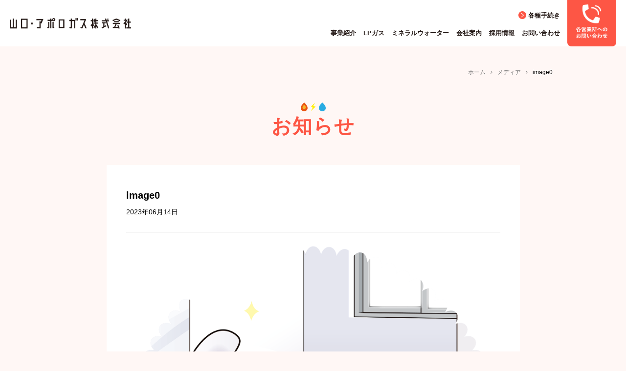

--- FILE ---
content_type: text/html; charset=UTF-8
request_url: https://apollogas.net/cat_news/2743/attachment/image0-52/
body_size: 4718
content:
<!DOCTYPE html>
<html dir="ltr" lang="ja" prefix="og: https://ogp.me/ns#" class="no-js">
<head>
<meta charset="utf-8">
<meta http-equiv="X-UA-Compatible" content="IE=edge"/>
<meta name="format-detection" content="telephone=no">
<meta name="viewport" content="width=device-width user-scalable=no">

<link rel="preconnect" href="https://fonts.googleapis.com">
<link rel="preconnect" href="https://fonts.gstatic.com" crossorigin>
<link href="https://fonts.googleapis.com/css2?family=Viga&display=swap" rel="stylesheet">
<link rel="shortcut icon" href="https://apollogas.net/wp-content/themes/apollogas-new/favicon.ico">
<link href="https://maxcdn.bootstrapcdn.com/font-awesome/4.7.0/css/font-awesome.min.css" rel="stylesheet">
<link rel="stylesheet" href="https://apollogas.net/wp-content/themes/apollogas-new/style.css">
<script src="https://apollogas.net/wp-content/themes/apollogas-new/assets/js/jquery-2.1.3.js"></script>
<script src="https://apollogas.net/wp-content/themes/apollogas-new/assets/js/scroll-hint.min.js"></script>
<script src="https://apollogas.net/wp-content/themes/apollogas-new/assets/js/all.min.js"></script>
<!-- Google tag (gtag.js) -->
<script async src="https://www.googletagmanager.com/gtag/js?id=G-76SGTXQ9Y9"></script>
<script>
  window.dataLayer = window.dataLayer || [];
  function gtag(){dataLayer.push(arguments);}
  gtag('js', new Date());

  gtag('config', 'G-76SGTXQ9Y9');
</script>
	
	<!--[if lt IE 9]>
<script src="//cdnjs.cloudflare.com/ajax/libs/html5shiv/3.7.2/html5shiv.min.js"></script>
<script src="//cdnjs.cloudflare.com/ajax/libs/respond.js/1.4.2/respond.min.js"></script>
<![endif]-->

		<!-- All in One SEO 4.6.8.1 - aioseo.com -->
		<title>image0 | 山口・アポロガス株式会社</title>
		<meta name="robots" content="max-image-preview:large" />
		<link rel="canonical" href="https://apollogas.net/cat_news/2743/attachment/image0-52/" />
		<meta name="generator" content="All in One SEO (AIOSEO) 4.6.8.1" />
		<meta property="og:locale" content="ja_JP" />
		<meta property="og:site_name" content="山口・アポロガス株式会社" />
		<meta property="og:type" content="article" />
		<meta property="og:title" content="image0 | 山口・アポロガス株式会社" />
		<meta property="og:url" content="https://apollogas.net/cat_news/2743/attachment/image0-52/" />
		<meta property="article:published_time" content="2023-06-14T01:13:40+00:00" />
		<meta property="article:modified_time" content="2023-06-14T01:13:40+00:00" />
		<meta name="twitter:card" content="summary" />
		<meta name="twitter:title" content="image0 | 山口・アポロガス株式会社" />
		<meta name="google" content="nositelinkssearchbox" />
		<script type="application/ld+json" class="aioseo-schema">
			{"@context":"https:\/\/schema.org","@graph":[{"@type":"BreadcrumbList","@id":"https:\/\/apollogas.net\/cat_news\/2743\/attachment\/image0-52\/#breadcrumblist","itemListElement":[{"@type":"ListItem","@id":"https:\/\/apollogas.net\/#listItem","position":1,"name":"\u5bb6","item":"https:\/\/apollogas.net\/","nextItem":"https:\/\/apollogas.net\/cat_news\/2743\/attachment\/image0-52\/#listItem"},{"@type":"ListItem","@id":"https:\/\/apollogas.net\/cat_news\/2743\/attachment\/image0-52\/#listItem","position":2,"name":"image0","previousItem":"https:\/\/apollogas.net\/#listItem"}]},{"@type":"ItemPage","@id":"https:\/\/apollogas.net\/cat_news\/2743\/attachment\/image0-52\/#itempage","url":"https:\/\/apollogas.net\/cat_news\/2743\/attachment\/image0-52\/","name":"image0 | \u5c71\u53e3\u30fb\u30a2\u30dd\u30ed\u30ac\u30b9\u682a\u5f0f\u4f1a\u793e","inLanguage":"ja","isPartOf":{"@id":"https:\/\/apollogas.net\/#website"},"breadcrumb":{"@id":"https:\/\/apollogas.net\/cat_news\/2743\/attachment\/image0-52\/#breadcrumblist"},"author":{"@id":"https:\/\/apollogas.net\/author\/admin\/#author"},"creator":{"@id":"https:\/\/apollogas.net\/author\/admin\/#author"},"datePublished":"2023-06-14T10:13:40+09:00","dateModified":"2023-06-14T10:13:40+09:00"},{"@type":"Organization","@id":"https:\/\/apollogas.net\/#organization","name":"\u5c71\u53e3\u30fb\u30a2\u30dd\u30ed\u30ac\u30b9\u682a\u5f0f\u4f1a\u793e","url":"https:\/\/apollogas.net\/"},{"@type":"Person","@id":"https:\/\/apollogas.net\/author\/admin\/#author","url":"https:\/\/apollogas.net\/author\/admin\/","name":"admin","image":{"@type":"ImageObject","@id":"https:\/\/apollogas.net\/cat_news\/2743\/attachment\/image0-52\/#authorImage","url":"https:\/\/secure.gravatar.com\/avatar\/82f03ebade3d831fe433d2f187fa8579?s=96&d=mm&r=g","width":96,"height":96,"caption":"admin"}},{"@type":"WebSite","@id":"https:\/\/apollogas.net\/#website","url":"https:\/\/apollogas.net\/","name":"\u5c71\u53e3\u30fb\u30a2\u30dd\u30ed\u30ac\u30b9\u682a\u5f0f\u4f1a\u793e","inLanguage":"ja","publisher":{"@id":"https:\/\/apollogas.net\/#organization"}}]}
		</script>
		<!-- All in One SEO -->

<link rel='dns-prefetch' href='//www.google.com' />
<link rel='dns-prefetch' href='//s.w.org' />
<link rel="alternate" type="application/rss+xml" title="山口・アポロガス株式会社 &raquo; image0 のコメントのフィード" href="https://apollogas.net/cat_news/2743/attachment/image0-52/feed/" />
<link rel='stylesheet' id='wp-block-library-css'  href='https://apollogas.net/wp-includes/css/dist/block-library/style.min.css?ver=5.3.20' type='text/css' media='all' />
<link rel='stylesheet' id='contact-form-7-css'  href='https://apollogas.net/wp-content/plugins/contact-form-7/includes/css/styles.css?ver=5.1.1' type='text/css' media='all' />
<script type='text/javascript' src='https://apollogas.net/wp-includes/js/jquery/jquery.js?ver=1.12.4-wp'></script>
<script type='text/javascript' src='https://apollogas.net/wp-includes/js/jquery/jquery-migrate.min.js?ver=1.4.1'></script>
<link rel='https://api.w.org/' href='https://apollogas.net/wp-json/' />
<link rel="EditURI" type="application/rsd+xml" title="RSD" href="https://apollogas.net/xmlrpc.php?rsd" />
<link rel="wlwmanifest" type="application/wlwmanifest+xml" href="https://apollogas.net/wp-includes/wlwmanifest.xml" /> 
<meta name="generator" content="WordPress 5.3.20" />
<link rel='shortlink' href='https://apollogas.net/?p=2744' />
<link rel="alternate" type="application/json+oembed" href="https://apollogas.net/wp-json/oembed/1.0/embed?url=https%3A%2F%2Fapollogas.net%2Fcat_news%2F2743%2Fattachment%2Fimage0-52%2F" />
<link rel="alternate" type="text/xml+oembed" href="https://apollogas.net/wp-json/oembed/1.0/embed?url=https%3A%2F%2Fapollogas.net%2Fcat_news%2F2743%2Fattachment%2Fimage0-52%2F&#038;format=xml" />
</head>
<body class="attachment attachment-template-default single single-attachment postid-2744 attachmentid-2744 attachment-png drawer drawer--right">
<header class="header">

  <div class="header_container">
    <h1 class="header_logo"><a href="https://apollogas.net"><img src="https://apollogas.net/wp-content/themes/apollogas-new/assets/img/header_logo.png" alt="山口・アポロガス株式会社" width="320"></a></h1>
    <div class="header_right">
      <div class="header_right_content">
        <ul class="header_btns">
          <li class="header_btns_item"><a href="https://apollogas.net/procedure/">各種手続き</a></li>
          <!-- <li class="header_btns_item header_btns_item--small"><a href="https://www.erex.co.jp/erex_portal/login/customer" target="_blank">アポロでんきご契約者<br>ログインページ</a></li> -->
          <!-- <li class="header_btns_item header_btns_item--small"><a href="https://apollogas.net/kodateweb/">一般家庭（戸建て）のお客様<br>Web会員サイト登録完了ページ</a></li> -->
          <!-- <li class="header_btns_item header_btns_item--small"><a href="https://apollogas.net/kodatedenki/">一般家庭（戸建て）のお客様<br>アポロでんきご契約完了メールはこちら</a></li> -->
        </ul>
        <nav class="header_navi">
          <ul class="header_navi_list">
            <li class="header_navi_list_item"><a href="https://apollogas.net/service/">事業紹介</a></li>
            <!-- <li class="header_navi_list_item"><a href="https://apollogas.net/plan/">お得なセットプラン</a></li> -->
            <!-- <li class="header_navi_list_item"><a href="https://apollogas.net/service/electricity/">アポロでんき</a></li> -->
            <li class="header_navi_list_item"><a href="https://apollogas.net/service/gas/">LPガス</a></li>
            <li class="header_navi_list_item"><a href="https://apollogas.net/service/water/">ミネラルウォーター</a></li>
            <li class="header_navi_list_item"><a href="https://apollogas.net/company/">会社案内</a></li>
            <li class="header_navi_list_item"><a href="https://apollogas.net/recruit/">採用情報</a></li>
            <li class="header_navi_list_item"><a href="https://apollogas.net/contact/">お問い合わせ</a></li>
          </ul>
        </nav>
      </div>
      <div class="header_contact">
        <a href="https://apollogas.net/company/office/">
          <img src="https://apollogas.net/wp-content/themes/apollogas-new/assets/img/header_btn.png" alt="各営業所へのお問い合わせ" width="100">
        </a>
      </div>
    </div>

  </div>

  <button type="button" class="drawer-toggle drawer-hamburger">
    <span class="sr-only">toggle navigation</span>
    <span class="drawer-hamburger-icon"></span>
  </button>

  <nav class="drawer-nav" role="navigation">
    <ul class="drawer-menu">
      <li><a class="drawer-menu-item" href="https://apollogas.net/service/">事業紹介</a></li>
      <!-- <li><a class="drawer-menu-item" href="https://apollogas.net/plan/">お得なセットプラン</a></li> -->
      <!-- <li><a class="drawer-menu-item" href="https://apollogas.net/service/electricity/">アポロでんき</a></li> -->
      <li><a class="drawer-menu-item" href="https://apollogas.net/service/gas/">LPガス</a></li>
      <li><a class="drawer-menu-item" href="https://apollogas.net/service/water/">ミネラルウォーター</a></li>
      <li><a class="drawer-menu-item" href="https://apollogas.net/company/">会社案内</a></li>
      <li><a class="drawer-menu-item" href="https://apollogas.net/procedure/">各種手続き</a></li>
      <!-- <li><a class="drawer-menu-item" href="https://www.erex.co.jp/erex_portal/login/customer" target="_blank">アポロでんきご契約者<br>ログインページ</a></li>
      <li><a class="drawer-menu-item" href="https://apollogas.net/kodateweb/">一般家庭（戸建て）のお客様<br>Web会員サイト登録完了ページ</a></li>
      <li><a class="drawer-menu-item" href="https://apollogas.net/kodatedenki/">一般家庭（戸建て）のお客様<br>アポロでんきご契約完了メールはこちら</a></li> -->
      <li><a class="drawer-menu-item" href="https://apollogas.net/recruit/">採用情報</a></li>
      <li><a class="drawer-menu-item" href="https://apollogas.net/company/office/">各営業所へのお問い合わせ</a></li>
      <li><a class="drawer-menu-item" href="https://apollogas.net/contact/">お問い合わせ</a></li>
    </ul>
  </nav>

</header>

<div id="breadcrumb" class="cf"><div class="bread-container"><span itemscope itemtype="http://data-vocabulary.org/Breadcrumb"><a href="https://apollogas.net" itemprop="url"><span itemprop="title">ホーム</span></a></span><span itemscope itemtype="http://data-vocabulary.org/Breadcrumb"><a href="" itemprop="url"><span itemprop="title">メディア</span></a></span><span>image0</span></div></div>
  <main class="main single">

    <div class="single_outer">

    <h1 class="heading-ptn-02">お知らせ</h1>

    <div class="single_container">
            
      <h2 class="single_title">image0</h2>

      <div class="single_tag">
          <time class="single_tag_time" datetime="2023-06-14">2023年06月14日</time>
              </div>

      <div class="single_content">
        <p class="attachment"><a href='https://apollogas.net/wp-content/uploads/2023/06/image0-1.png'><img width="1000" height="1000" src="https://apollogas.net/wp-content/uploads/2023/06/image0-1.png" class="attachment-medium size-medium" alt="" srcset="https://apollogas.net/wp-content/uploads/2023/06/image0-1.png 1000w, https://apollogas.net/wp-content/uploads/2023/06/image0-1-e1686705231660-340x340.png 340w, https://apollogas.net/wp-content/uploads/2023/06/image0-1-768x768.png 768w" sizes="(max-width: 1000px) 100vw, 1000px" /></a></p>
      </div>

      <div class="single_btn">
        <a href="https://apollogas.net/archive/" class="single_btn_item">お知らせ一覧</a>
      </div>

                </div>

  </div>

  </main>

<footer class="footer">
  <div class="page-top"><a href="#"><img src="https://apollogas.net/wp-content/themes/apollogas-new/assets/img/top_back_icon.png" alt="TOPへ" width="56"></a></div>
  <div class="footer_container">
    <nav class="footer_navi">
      <ul class="footer_navi_list">
        <li class="footer_navi_list_item"><a href="https://apollogas.net">TOP</a></li>
        <li class="footer_navi_list_item"><a href="https://apollogas.net/service/">事業紹介</a></li>
        <!-- <li class="footer_navi_list_item"><a href="https://apollogas.net/plan/">お得なセットプラン</a></li> -->
        <li class="footer_navi_list_item"><a href="https://apollogas.net/procedure/">各種手続き</a></li>
        <!-- <li class="footer_navi_list_item"><a href="https://apollogas.net/service/electricity/">アポロでんき</a></li> -->
        <li class="footer_navi_list_item"><a href="https://apollogas.net/service/gas/">LPガス</a></li>
        <li class="footer_navi_list_item"><a href="https://apollogas.net/service/water/">ミネラルウォーター</a></li>
        <li class="footer_navi_list_item"><a href="https://apollogas.net/company/">会社案内</a></li>
        <li class="footer_navi_list_item"><a href="https://apollogas.net/contact/">お問い合わせ</a></li>
      </ul>
    </nav>
    <ul class="footer_sub-navi">
      <li class="footer_sub-navi_item"><a href="https://apollogas.net/recruit/">採用情報</a></li>
      <li class="footer_sub-navi_item"><a href="https://apollogas.net/privacy/">個人情報保護方針</a></li>
      <li class="footer_sub-navi_item"><a href="https://apollogas.net/sitemap/">サイトマップ</a></li>
    </ul>
    <p class="footer_logo"><a href="https://apollogas.net"><img src="https://apollogas.net/wp-content/themes/apollogas-new/assets/img/footer_logo.png" alt="山口・アポロガス株式会社" width="247"></a></p>
    <p class="footer_info">〒755-0063 宇部市南浜町１丁目２番 27 号　　<br class="sp">平日 9:00 〜 18:00　土日祝 9:00 〜 17:00（年中無休）</p>
  </div>
  <small class="footer_copy">Copyright 山口・アポロガス 株式会社 2021. All Rights Reserved.</small>
</footer>
<script type='text/javascript'>
/* <![CDATA[ */
var wpcf7 = {"apiSettings":{"root":"https:\/\/apollogas.net\/wp-json\/contact-form-7\/v1","namespace":"contact-form-7\/v1"}};
/* ]]> */
</script>
<script type='text/javascript' src='https://apollogas.net/wp-content/plugins/contact-form-7/includes/js/scripts.js?ver=5.1.1'></script>
<script type='text/javascript'>
var renderInvisibleReCaptcha = function() {

    for (var i = 0; i < document.forms.length; ++i) {
        var form = document.forms[i];
        var holder = form.querySelector('.inv-recaptcha-holder');

        if (null === holder) continue;
		holder.innerHTML = '';

         (function(frm){
			var cf7SubmitElm = frm.querySelector('.wpcf7-submit');
            var holderId = grecaptcha.render(holder,{
                'sitekey': '6Lez8Z4UAAAAABp2_FmnYuDdukbzSBBj0EUmoHGD', 'size': 'invisible', 'badge' : 'inline',
                'callback' : function (recaptchaToken) {
					if((null !== cf7SubmitElm) && (typeof jQuery != 'undefined')){jQuery(frm).submit();grecaptcha.reset(holderId);return;}
					 HTMLFormElement.prototype.submit.call(frm);
                },
                'expired-callback' : function(){grecaptcha.reset(holderId);}
            });

			if(null !== cf7SubmitElm && (typeof jQuery != 'undefined') ){
				jQuery(cf7SubmitElm).off('click').on('click', function(clickEvt){
					clickEvt.preventDefault();
					grecaptcha.execute(holderId);
				});
			}
			else
			{
				frm.onsubmit = function (evt){evt.preventDefault();grecaptcha.execute(holderId);};
			}


        })(form);
    }
};
</script>
<script type='text/javascript' async defer src='https://www.google.com/recaptcha/api.js?onload=renderInvisibleReCaptcha&#038;render=explicit&#038;hl=ja'></script>
<script type='text/javascript' src='https://apollogas.net/wp-includes/js/wp-embed.min.js?ver=5.3.20'></script>
</body>
</html>
